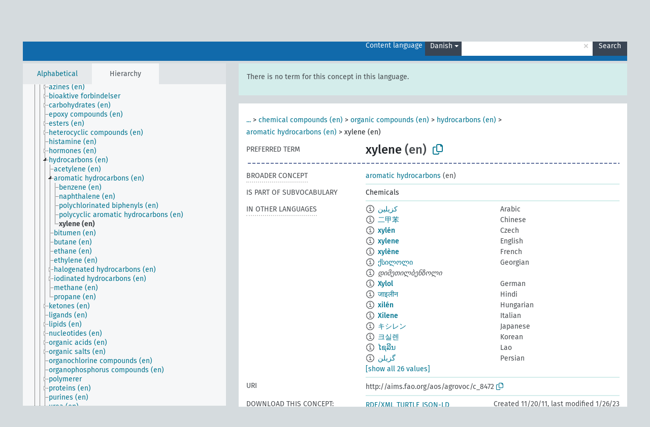

--- FILE ---
content_type: text/html; charset=UTF-8
request_url: https://agrovoc.fao.org/skosmosAsfa/asfa/en/page/?clang=da&uri=http%3A%2F%2Faims.fao.org%2Faos%2Fagrovoc%2Fc_8472
body_size: 8613
content:
<!DOCTYPE html>
<html dir="ltr" lang="en" prefix="og: https://ogp.me/ns#">
<head>
<base href="https://agrovoc.fao.org/skosmosAsfa/">
<link rel="shortcut icon" href="favicon.ico">
<meta http-equiv="X-UA-Compatible" content="IE=Edge">
<meta http-equiv="Content-Type" content="text/html; charset=UTF-8">
<meta name="viewport" content="width=device-width, initial-scale=1.0">
<meta name="format-detection" content="telephone=no">
<meta name="generator" content="Skosmos 2.18">
<meta name="title" content="xylene - Asfa - asfa">
<meta property="og:title" content="xylene - Asfa - asfa">
<meta name="description" content="Concept xylene in vocabulary ">
<meta property="og:description" content="Concept xylene in vocabulary ">
<link rel="canonical" href="https://agrovoc.fao.org/skosmosAsfa/asfa/en/page/c_8472?clang=da">
<meta property="og:url" content="https://agrovoc.fao.org/skosmosAsfa/asfa/en/page/c_8472?clang=da">
<meta property="og:type" content="website">
<meta property="og:site_name" content="asfa">
<link href="vendor/twbs/bootstrap/dist/css/bootstrap.min.css" media="screen, print" rel="stylesheet" type="text/css">
<link href="vendor/vakata/jstree/dist/themes/default/style.min.css" media="screen, print" rel="stylesheet" type="text/css">
<link href="vendor/davidstutz/bootstrap-multiselect/dist/css/bootstrap-multiselect.min.css" media="screen, print" rel="stylesheet" type="text/css">
<link href="resource/css/fira.css" media="screen, print" rel="stylesheet" type="text/css">
<link href="resource/fontawesome/css/fontawesome.css" media="screen, print" rel="stylesheet" type="text/css">
<link href="resource/fontawesome/css/regular.css" media="screen, print" rel="stylesheet" type="text/css">
<link href="resource/fontawesome/css/solid.css" media="screen, print" rel="stylesheet" type="text/css">
<link href="resource/css/styles.css" media="screen, print" rel="stylesheet" type="text/css">
<link href="resource/css/fao.css" media="screen, print" rel="stylesheet" type="text/css">

<title>xylene - Asfa - asfa</title>
</head>
<body class="vocab-asfa">
  <noscript>
    <strong>We're sorry but Skosmos doesn't work properly without JavaScript enabled. Please enable it to continue.</strong>
  </noscript>
  <a id="skiptocontent" href="asfa/en/page/?clang=da&amp;uri=http%3A%2F%2Faims.fao.org%2Faos%2Fagrovoc%2Fc_8472#maincontent">Skip to main content</a>
  <div class="topbar-container topbar-white">
    <div class="topbar topbar-white">
      <div id="topbar-service-helper">
<a  class="service-en" href="en/?clang=da"><h1 id="service-name">Skosmos</h1></a>
</div>
<div id="topbar-language-navigation">
<div id="language" class="dropdown"><span class="navigation-font">|</span>
  <span class="navigation-font">Interface language:</span>
  <button type="button" class="btn btn-default dropdown-toggle navigation-font" data-bs-toggle="dropdown">English<span class="caret"></span></button>
  <ul class="dropdown-menu dropdown-menu-end">
      <li><a class="dropdown-item" id="language-ar" class="versal" href="asfa/ar/page/?clang=da&amp;uri=http%3A%2F%2Faims.fao.org%2Faos%2Fagrovoc%2Fc_8472"> العربية</a></li>
            <li><a class="dropdown-item" id="language-es" class="versal" href="asfa/es/page/?clang=da&amp;uri=http%3A%2F%2Faims.fao.org%2Faos%2Fagrovoc%2Fc_8472"> español</a></li>
        <li><a class="dropdown-item" id="language-fr" class="versal" href="asfa/fr/page/?clang=da&amp;uri=http%3A%2F%2Faims.fao.org%2Faos%2Fagrovoc%2Fc_8472"> français</a></li>
        <li><a class="dropdown-item" id="language-ru" class="versal" href="asfa/ru/page/?clang=da&amp;uri=http%3A%2F%2Faims.fao.org%2Faos%2Fagrovoc%2Fc_8472"> русский</a></li>
        <li><a class="dropdown-item" id="language-zh" class="versal" href="asfa/zh/page/?clang=da&amp;uri=http%3A%2F%2Faims.fao.org%2Faos%2Fagrovoc%2Fc_8472"> 中文</a></li>
      </ul>
</div>
<div id="navigation">
         <a href="http://www.fao.org/agrovoc/" class="navigation-font"> AGROVOC </a>
     <a href="en/about?clang=da" id="navi2" class="navigation-font">
  About  </a>
  <a href="asfa/en/feedback?clang=da" id="navi3" class="navigation-font">
  Feedback  </a>
  <span class="skosmos-tooltip-wrapper skosmos-tooltip t-bottom" id="navi4" tabindex="0" data-title="Hover your cursor over the text with a dotted underline to see instructions about the property. &#xa; &#xa; For truncation search, please use the symbol * as in *animal or *patent*. For ends of search words, the search will be truncated automatically, even if the truncation symbol is not entered manually: thus, cat will yield the same results as cat*.">
    <span class="navigation-font">Help</span>
  </span>
</div>
</div>

<!-- top-bar ENDS HERE -->

    </div>
  </div>
    <div class="headerbar">
    <div class="header-row"><div class="headerbar-coloured"></div><div class="header-left">
  <h1><a href="asfa/en/?clang=da"></a></h1>
</div>
<div class="header-float">
      <h2 class="sr-only">Search from vocabulary</h2>
    <div class="search-vocab-text"><p>Content language</p></div>
    <form class="navbar-form" role="search" name="text-search" action="asfa/en/search">
    <input style="display: none" name="clang" value="da" id="lang-input">
    <div class="input-group">
      <div class="input-group-btn">
        <label class="sr-only" for="lang-dropdown-toggle">Content and search language</label>
        <button type="button" class="btn btn-default dropdown-toggle" data-bs-toggle="dropdown" aria-expanded="false" id="lang-dropdown-toggle">Danish<span class="caret"></span></button>
        <ul class="dropdown-menu" aria-labelledby="lang-dropdown-toggle">
                            <li><a class="dropdown-item" href="asfa/en/page/c_8472?clang=ar" class="lang-button" hreflang="ar">Arabic</a></li>
                    <li><a class="dropdown-item" href="asfa/en/page/c_8472?clang=be" class="lang-button" hreflang="be">Belarusian</a></li>
                    <li><a class="dropdown-item" href="asfa/en/page/c_8472?clang=my" class="lang-button" hreflang="my">Burmese</a></li>
                    <li><a class="dropdown-item" href="asfa/en/page/c_8472?clang=ca" class="lang-button" hreflang="ca">Catalan</a></li>
                    <li><a class="dropdown-item" href="asfa/en/page/c_8472?clang=zh" class="lang-button" hreflang="zh">Chinese</a></li>
                    <li><a class="dropdown-item" href="asfa/en/page/c_8472?clang=cs" class="lang-button" hreflang="cs">Czech</a></li>
                    <li><a class="dropdown-item" href="asfa/en/page/c_8472?clang=da" class="lang-button" hreflang="da">Danish</a></li>
                    <li><a class="dropdown-item" href="asfa/en/page/c_8472?clang=nl" class="lang-button" hreflang="nl">Dutch</a></li>
                    <li><a class="dropdown-item" href="asfa/en/page/c_8472" class="lang-button" hreflang="en">English</a></li>
                    <li><a class="dropdown-item" href="asfa/en/page/c_8472?clang=et" class="lang-button" hreflang="et">Estonian</a></li>
                    <li><a class="dropdown-item" href="asfa/en/page/c_8472?clang=fi" class="lang-button" hreflang="fi">Finnish</a></li>
                    <li><a class="dropdown-item" href="asfa/en/page/c_8472?clang=fr" class="lang-button" hreflang="fr">French</a></li>
                    <li><a class="dropdown-item" href="asfa/en/page/c_8472?clang=ka" class="lang-button" hreflang="ka">Georgian</a></li>
                    <li><a class="dropdown-item" href="asfa/en/page/c_8472?clang=de" class="lang-button" hreflang="de">German</a></li>
                    <li><a class="dropdown-item" href="asfa/en/page/c_8472?clang=el" class="lang-button" hreflang="el">Greek</a></li>
                    <li><a class="dropdown-item" href="asfa/en/page/c_8472?clang=hi" class="lang-button" hreflang="hi">Hindi</a></li>
                    <li><a class="dropdown-item" href="asfa/en/page/c_8472?clang=hu" class="lang-button" hreflang="hu">Hungarian</a></li>
                    <li><a class="dropdown-item" href="asfa/en/page/c_8472?clang=it" class="lang-button" hreflang="it">Italian</a></li>
                    <li><a class="dropdown-item" href="asfa/en/page/c_8472?clang=ja" class="lang-button" hreflang="ja">Japanese</a></li>
                    <li><a class="dropdown-item" href="asfa/en/page/c_8472?clang=km" class="lang-button" hreflang="km">Khmer</a></li>
                    <li><a class="dropdown-item" href="asfa/en/page/c_8472?clang=ko" class="lang-button" hreflang="ko">Korean</a></li>
                    <li><a class="dropdown-item" href="asfa/en/page/c_8472?clang=lo" class="lang-button" hreflang="lo">Lao</a></li>
                    <li><a class="dropdown-item" href="asfa/en/page/c_8472?clang=la" class="lang-button" hreflang="la">Latin</a></li>
                    <li><a class="dropdown-item" href="asfa/en/page/c_8472?clang=ms" class="lang-button" hreflang="ms">Malay</a></li>
                    <li><a class="dropdown-item" href="asfa/en/page/c_8472?clang=nb" class="lang-button" hreflang="nb">Norwegian Bokmål</a></li>
                    <li><a class="dropdown-item" href="asfa/en/page/c_8472?clang=nn" class="lang-button" hreflang="nn">Norwegian Nynorsk</a></li>
                    <li><a class="dropdown-item" href="asfa/en/page/c_8472?clang=fa" class="lang-button" hreflang="fa">Persian</a></li>
                    <li><a class="dropdown-item" href="asfa/en/page/c_8472?clang=pl" class="lang-button" hreflang="pl">Polish</a></li>
                    <li><a class="dropdown-item" href="asfa/en/page/c_8472?clang=pt" class="lang-button" hreflang="pt">Portuguese</a></li>
                    <li><a class="dropdown-item" href="asfa/en/page/c_8472?clang=pt-BR" class="lang-button" hreflang="pt-BR">Portuguese (Brazil)</a></li>
                    <li><a class="dropdown-item" href="asfa/en/page/c_8472?clang=ro" class="lang-button" hreflang="ro">Romanian</a></li>
                    <li><a class="dropdown-item" href="asfa/en/page/c_8472?clang=ru" class="lang-button" hreflang="ru">Russian</a></li>
                    <li><a class="dropdown-item" href="asfa/en/page/c_8472?clang=sr" class="lang-button" hreflang="sr">Serbian</a></li>
                    <li><a class="dropdown-item" href="asfa/en/page/c_8472?clang=sk" class="lang-button" hreflang="sk">Slovak</a></li>
                    <li><a class="dropdown-item" href="asfa/en/page/c_8472?clang=es" class="lang-button" hreflang="es">Spanish</a></li>
                    <li><a class="dropdown-item" href="asfa/en/page/c_8472?clang=sw" class="lang-button" hreflang="sw">Swahili</a></li>
                    <li><a class="dropdown-item" href="asfa/en/page/c_8472?clang=sv" class="lang-button" hreflang="sv">Swedish</a></li>
                    <li><a class="dropdown-item" href="asfa/en/page/c_8472?clang=te" class="lang-button" hreflang="te">Telugu</a></li>
                    <li><a class="dropdown-item" href="asfa/en/page/c_8472?clang=th" class="lang-button" hreflang="th">Thai</a></li>
                    <li><a class="dropdown-item" href="asfa/en/page/c_8472?clang=tr" class="lang-button" hreflang="tr">Turkish</a></li>
                    <li><a class="dropdown-item" href="asfa/en/page/c_8472?clang=uk" class="lang-button" hreflang="uk">Ukrainian</a></li>
                    <li><a class="dropdown-item" href="asfa/en/page/c_8472?clang=vi" class="lang-button" hreflang="vi">Vietnamese</a></li>
                            <li>
            <a class="dropdown-item" href="asfa/en/page/?uri=http://aims.fao.org/aos/agrovoc/c_8472&amp;clang=da&amp;anylang=on"
              class="lang-button" id="lang-button-all">Any language</a>
            <input name="anylang" type="checkbox">
          </li>
        </ul>
      </div><!-- /btn-group -->
      <label class="sr-only" for="search-field">Enter search term</label>
      <input id="search-field" type="text" class="form-control" name="q" value="">
      <div class="input-group-btn">
        <label class="sr-only" for="search-all-button">Submit search</label>
        <button id="search-all-button" type="submit" class="btn btn-primary">Search</button>
      </div>
    </div>
      </form>
</div>
</div>  </div>
    <div class="main-container">
        <div id="sidebar">
          <div class="sidebar-buttons">
                <h2 class="sr-only">Sidebar listing: list and traverse vocabulary contents by a criterion</h2>
        <ul class="nav nav-tabs">
                                      <h3 class="sr-only">List vocabulary concepts alphabetically</h3>
                    <li id="alpha" class="nav-item"><a class="nav-link" href="asfa/en/index?clang=da">Alphabetical</a></li>
                                                  <h3 class="sr-only">List vocabulary concepts hierarchically</h3>
                    <li id="hierarchy" class="nav-item">
            <a class="nav-link active" href="#" id="hier-trigger"
                        >Hierarchy            </a>
          </li>
                                                </ul>
      </div>
      
            <h4 class="sr-only">Listing vocabulary concepts alphabetically</h4>
            <div class="sidebar-grey  concept-hierarchy">
        <div id="alphabetical-menu">
                  </div>
              </div>
        </div>
    
            <main id="maincontent" tabindex="-1">
            <div class="content">
        <div id="content-top"></div>
                     <h2 class="sr-only">Concept information</h2>
            <div class="alert alert-lang">
      <p class="language-alert">There is no term for this concept in this language.</p>
    </div>
        <div class="concept-info">
      <div class="concept-main">
              <div class="row">
                                      <div class="crumb-path">
                        <a class="propertyvalue bread-crumb expand-crumbs" href="asfa/en/page/c_330705?clang=da">...</a><span class="bread-crumb"> > </span>
                                                                                          <a class="propertyvalue hidden-breadcrumb" href="asfa/en/page/c_330705?clang=da">substances (en)</a><span class="hidden-breadcrumb"> > </span>
                                                                                    <a class="propertyvalue bread-crumb" href="asfa/en/page/c_49870?clang=da">chemical compounds (en)</a><span class="bread-crumb"> > </span>
                                                <a class="propertyvalue bread-crumb" href="asfa/en/page/c_5384?clang=da">organic compounds (en)</a><span class="bread-crumb"> > </span>
                                                <a class="propertyvalue bread-crumb" href="asfa/en/page/c_3719?clang=da">hydrocarbons (en)</a><span class="bread-crumb"> > </span>
                                                <a class="propertyvalue bread-crumb" href="asfa/en/page/c_28994?clang=da">aromatic hydrocarbons (en)</a><span class="bread-crumb"> > </span>
                                                <span class="bread-crumb propertylabel-pink">xylene (en)</span>
                                                </div>
                          </div>
            <div class="row property prop-preflabel"><div class="property-label property-label-pref"><h3 class="versal">
                                      Preferred term
                      </h3></div><div class="property-value-column"><span class="prefLabel conceptlabel" id="pref-label">xylene</span><span class="prefLabelLang"> (en)</span>
                        &nbsp;
        <button type="button" data-bs-toggle="tooltip" data-bs-placement="button" title="Copy to clipboard" class="btn btn-default btn-xs copy-clipboard" for="#pref-label"><span class="fa-regular fa-copy"></span></button></div><div class="col-md-12"><div class="preflabel-spacer"></div></div></div>
                       <div class="row property prop-skos_broader">
          <div class="property-label">
            <h3 class="versal               property-click skosmos-tooltip-wrapper skosmos-tooltip t-top" data-title="Broader concept
              ">
                              Broader concept
                          </h3>
          </div>
          <div class="property-value-column"><div class="property-value-wrapper">
                <ul>
                     <li>
                                                                               <a href="asfa/en/page/c_28994?clang=da"> aromatic hydrocarbons</a>
                                                <span class="versal"> (en)</span>                                                      </li>
                </ul>
                </div></div></div>
                               <div class="row property prop-http___aims_fao_org_aos_agrontology_isPartOfSubvocabulary">
          <div class="property-label">
            <h3 class="versal              ">
                              Is part of subvocabulary
                          </h3>
          </div>
          <div class="property-value-column"><div class="property-value-wrapper">
                <ul>
                     <li>
                                                                 <span>Chemicals</span>
                                      </li>
                </ul>
                </div></div></div>
                                <div class="row property prop-other-languages">
        <div class="property-label"><h3 class="versal property-click skosmos-tooltip-wrapper skosmos-tooltip t-top" data-title="Terms for the concept in other languages." >In other languages</h3></div>
        <div class="property-value-column">
          <div class="property-value-wrapper">
            <ul>
                                          <li class="row other-languages first-of-language">
                <div class="col-6 versal versal-pref">
                                    <span class="reified-property-value xl-label tooltip-html">
                    <img alt="Information" src="resource/pics/about.png">
                    <div class="reified-tooltip tooltip-html-content">
                                                              <p><span class="tooltip-prop">Created</span>:
                        <span class="versal">2002-12-12T00:00:00Z</span>
                      </p>
                                                                                  <p><span class="tooltip-prop">Notation</span>:
                        <span class="versal">8472</span>
                      </p>
                                                            </div>
                  </span>
                                                      <a href='asfa/en/page/c_8472?clang=ar' hreflang='ar'>كزيلين</a>
                                  </div>
                <div class="col-6 versal"><p>Arabic</p></div>
              </li>
                                                        <li class="row other-languages first-of-language">
                <div class="col-6 versal versal-pref">
                                    <span class="reified-property-value xl-label tooltip-html">
                    <img alt="Information" src="resource/pics/about.png">
                    <div class="reified-tooltip tooltip-html-content">
                                                              <p><span class="tooltip-prop">Created</span>:
                        <span class="versal">2002-12-12T00:00:00Z</span>
                      </p>
                                                                                  <p><span class="tooltip-prop">Notation</span>:
                        <span class="versal">8472</span>
                      </p>
                                                            </div>
                  </span>
                                                      <a href='asfa/en/page/c_8472?clang=zh' hreflang='zh'>二甲苯</a>
                                  </div>
                <div class="col-6 versal"><p>Chinese</p></div>
              </li>
                                                        <li class="row other-languages first-of-language">
                <div class="col-6 versal versal-pref">
                                    <span class="reified-property-value xl-label tooltip-html">
                    <img alt="Information" src="resource/pics/about.png">
                    <div class="reified-tooltip tooltip-html-content">
                                                              <p><span class="tooltip-prop">Created</span>:
                        <span class="versal">2003-03-27T00:00:00Z</span>
                      </p>
                                                                                  <p><span class="tooltip-prop">Notation</span>:
                        <span class="versal">8472</span>
                      </p>
                                                            </div>
                  </span>
                                                      <a href='asfa/en/page/c_8472?clang=cs' hreflang='cs'>xylén</a>
                                  </div>
                <div class="col-6 versal"><p>Czech</p></div>
              </li>
                                                        <li class="row other-languages first-of-language">
                <div class="col-6 versal versal-pref">
                                    <span class="reified-property-value xl-label tooltip-html">
                    <img alt="Information" src="resource/pics/about.png">
                    <div class="reified-tooltip tooltip-html-content">
                                                              <p><span class="tooltip-prop">Created</span>:
                        <span class="versal">1981-01-09T00:00:00Z</span>
                      </p>
                                                                                  <p><span class="tooltip-prop">Notation</span>:
                        <span class="versal">8472</span>
                      </p>
                                                            </div>
                  </span>
                                                      <a href='asfa/en/page/c_8472' hreflang='en'>xylene</a>
                                  </div>
                <div class="col-6 versal"><p>English</p></div>
              </li>
                                                        <li class="row other-languages first-of-language">
                <div class="col-6 versal versal-pref">
                                    <span class="reified-property-value xl-label tooltip-html">
                    <img alt="Information" src="resource/pics/about.png">
                    <div class="reified-tooltip tooltip-html-content">
                                                              <p><span class="tooltip-prop">Created</span>:
                        <span class="versal">1981-01-22T00:00:00Z</span>
                      </p>
                                                                                  <p><span class="tooltip-prop">Last modified</span>:
                        <span class="versal">2021-05-24T17:34:42Z</span>
                      </p>
                                                                                  <p><span class="tooltip-prop">Notation</span>:
                        <span class="versal">8472</span>
                      </p>
                                                            </div>
                  </span>
                                                      <a href='asfa/en/page/c_8472?clang=fr' hreflang='fr'>xylène</a>
                                  </div>
                <div class="col-6 versal"><p>French</p></div>
              </li>
                                                        <li class="row other-languages first-of-language">
                <div class="col-6 versal versal-pref">
                                    <span class="reified-property-value xl-label tooltip-html">
                    <img alt="Information" src="resource/pics/about.png">
                    <div class="reified-tooltip tooltip-html-content">
                                                              <p><span class="tooltip-prop">Created</span>:
                        <span class="versal">2020-05-17T11:12:14.898+02:00</span>
                      </p>
                                                            </div>
                  </span>
                                                      <a href='asfa/en/page/c_8472?clang=ka' hreflang='ka'>ქსილოლი</a>
                                  </div>
                <div class="col-6 versal"><p>Georgian</p></div>
              </li>
                            <li class="row other-languages">
                <div class="col-6 versal replaced">
                                    <span class="reified-property-value xl-label tooltip-html">
                    <img alt="Information" src="resource/pics/about.png">
                    <div class="reified-tooltip tooltip-html-content">
                                                              <p><span class="tooltip-prop">Created</span>:
                        <span class="versal">2020-05-17T11:13:26.222+02:00</span>
                      </p>
                                                            </div>
                  </span>
                                    დიმეთილბენზოლი
                                  </div>
                <div class="col-6 versal"></div>
              </li>
                                                        <li class="row other-languages first-of-language">
                <div class="col-6 versal versal-pref">
                                    <span class="reified-property-value xl-label tooltip-html">
                    <img alt="Information" src="resource/pics/about.png">
                    <div class="reified-tooltip tooltip-html-content">
                                                              <p><span class="tooltip-prop">Created</span>:
                        <span class="versal">1996-12-24T00:00:00Z</span>
                      </p>
                                                                                  <p><span class="tooltip-prop">Notation</span>:
                        <span class="versal">8472</span>
                      </p>
                                                            </div>
                  </span>
                                                      <a href='asfa/en/page/c_8472?clang=de' hreflang='de'>Xylol</a>
                                  </div>
                <div class="col-6 versal"><p>German</p></div>
              </li>
                                                        <li class="row other-languages first-of-language">
                <div class="col-6 versal versal-pref">
                                    <span class="reified-property-value xl-label tooltip-html">
                    <img alt="Information" src="resource/pics/about.png">
                    <div class="reified-tooltip tooltip-html-content">
                                                              <p><span class="tooltip-prop">Created</span>:
                        <span class="versal">1981-01-09T00:00:00Z</span>
                      </p>
                                                                                  <p><span class="tooltip-prop">Notation</span>:
                        <span class="versal">8472</span>
                      </p>
                                                            </div>
                  </span>
                                                      <a href='asfa/en/page/c_8472?clang=hi' hreflang='hi'>जाइलीन</a>
                                  </div>
                <div class="col-6 versal"><p>Hindi</p></div>
              </li>
                                                        <li class="row other-languages first-of-language">
                <div class="col-6 versal versal-pref">
                                    <span class="reified-property-value xl-label tooltip-html">
                    <img alt="Information" src="resource/pics/about.png">
                    <div class="reified-tooltip tooltip-html-content">
                                                              <p><span class="tooltip-prop">Created</span>:
                        <span class="versal">2006-12-06T00:00:00Z</span>
                      </p>
                                                                                  <p><span class="tooltip-prop">Notation</span>:
                        <span class="versal">8472</span>
                      </p>
                                                            </div>
                  </span>
                                                      <a href='asfa/en/page/c_8472?clang=hu' hreflang='hu'>xilén</a>
                                  </div>
                <div class="col-6 versal"><p>Hungarian</p></div>
              </li>
                                                        <li class="row other-languages first-of-language">
                <div class="col-6 versal versal-pref">
                                    <span class="reified-property-value xl-label tooltip-html">
                    <img alt="Information" src="resource/pics/about.png">
                    <div class="reified-tooltip tooltip-html-content">
                                                              <p><span class="tooltip-prop">Created</span>:
                        <span class="versal">2006-12-29T00:00:00Z</span>
                      </p>
                                                                                  <p><span class="tooltip-prop">Notation</span>:
                        <span class="versal">8472</span>
                      </p>
                                                            </div>
                  </span>
                                                      <a href='asfa/en/page/c_8472?clang=it' hreflang='it'>Xilene</a>
                                  </div>
                <div class="col-6 versal"><p>Italian</p></div>
              </li>
                                                        <li class="row other-languages first-of-language">
                <div class="col-6 versal versal-pref">
                                    <span class="reified-property-value xl-label tooltip-html">
                    <img alt="Information" src="resource/pics/about.png">
                    <div class="reified-tooltip tooltip-html-content">
                                                              <p><span class="tooltip-prop">Created</span>:
                        <span class="versal">2005-08-09T00:00:00Z</span>
                      </p>
                                                                                  <p><span class="tooltip-prop">Notation</span>:
                        <span class="versal">8472</span>
                      </p>
                                                            </div>
                  </span>
                                                      <a href='asfa/en/page/c_8472?clang=ja' hreflang='ja'>キシレン</a>
                                  </div>
                <div class="col-6 versal"><p>Japanese</p></div>
              </li>
                                                        <li class="row other-languages first-of-language">
                <div class="col-6 versal versal-pref">
                                    <span class="reified-property-value xl-label tooltip-html">
                    <img alt="Information" src="resource/pics/about.png">
                    <div class="reified-tooltip tooltip-html-content">
                                                              <p><span class="tooltip-prop">Created</span>:
                        <span class="versal">2009-12-02T00:00:00Z</span>
                      </p>
                                                                                  <p><span class="tooltip-prop">Notation</span>:
                        <span class="versal">8472</span>
                      </p>
                                                            </div>
                  </span>
                                                      <a href='asfa/en/page/c_8472?clang=ko' hreflang='ko'>크실렌</a>
                                  </div>
                <div class="col-6 versal"><p>Korean</p></div>
              </li>
                                                        <li class="row other-languages first-of-language">
                <div class="col-6 versal versal-pref">
                                    <span class="reified-property-value xl-label tooltip-html">
                    <img alt="Information" src="resource/pics/about.png">
                    <div class="reified-tooltip tooltip-html-content">
                                                              <p><span class="tooltip-prop">Created</span>:
                        <span class="versal">2005-12-16T00:00:00Z</span>
                      </p>
                                                                                  <p><span class="tooltip-prop">Notation</span>:
                        <span class="versal">8472</span>
                      </p>
                                                            </div>
                  </span>
                                                      <a href='asfa/en/page/c_8472?clang=lo' hreflang='lo'>ໄຊລີນ</a>
                                  </div>
                <div class="col-6 versal"><p>Lao</p></div>
              </li>
                                                        <li class="row other-languages first-of-language">
                <div class="col-6 versal versal-pref">
                                    <span class="reified-property-value xl-label tooltip-html">
                    <img alt="Information" src="resource/pics/about.png">
                    <div class="reified-tooltip tooltip-html-content">
                                                              <p><span class="tooltip-prop">Created</span>:
                        <span class="versal">2007-04-20T00:00:00Z</span>
                      </p>
                                                                                  <p><span class="tooltip-prop">Notation</span>:
                        <span class="versal">8472</span>
                      </p>
                                                            </div>
                  </span>
                                                      <a href='asfa/en/page/c_8472?clang=fa' hreflang='fa'>گزیلن</a>
                                  </div>
                <div class="col-6 versal"><p>Persian</p></div>
              </li>
                                                        <li class="row other-languages first-of-language">
                <div class="col-6 versal versal-pref">
                                    <span class="reified-property-value xl-label tooltip-html">
                    <img alt="Information" src="resource/pics/about.png">
                    <div class="reified-tooltip tooltip-html-content">
                                                              <p><span class="tooltip-prop">Created</span>:
                        <span class="versal">2006-12-19T00:00:00Z</span>
                      </p>
                                                                                  <p><span class="tooltip-prop">Notation</span>:
                        <span class="versal">8472</span>
                      </p>
                                                            </div>
                  </span>
                                                      <a href='asfa/en/page/c_8472?clang=pl' hreflang='pl'>Ksylen</a>
                                  </div>
                <div class="col-6 versal"><p>Polish</p></div>
              </li>
                            <li class="row other-languages">
                <div class="col-6 versal replaced">
                                    <span class="reified-property-value xl-label tooltip-html">
                    <img alt="Information" src="resource/pics/about.png">
                    <div class="reified-tooltip tooltip-html-content">
                                                              <p><span class="tooltip-prop">Created</span>:
                        <span class="versal">2006-12-19T00:00:00Z</span>
                      </p>
                                                                                  <p><span class="tooltip-prop">Notation</span>:
                        <span class="versal">61092</span>
                      </p>
                                                            </div>
                  </span>
                                    Dimetylobenzen
                                  </div>
                <div class="col-6 versal"></div>
              </li>
                                                        <li class="row other-languages first-of-language">
                <div class="col-6 versal versal-pref">
                                    <span class="reified-property-value xl-label tooltip-html">
                    <img alt="Information" src="resource/pics/about.png">
                    <div class="reified-tooltip tooltip-html-content">
                                                              <p><span class="tooltip-prop">Created</span>:
                        <span class="versal">1998-08-04T00:00:00Z</span>
                      </p>
                                                                                  <p><span class="tooltip-prop">Last modified</span>:
                        <span class="versal">2021-06-16T21:24:42Z</span>
                      </p>
                                                                                  <p><span class="tooltip-prop">Notation</span>:
                        <span class="versal">8472</span>
                      </p>
                                                            </div>
                  </span>
                                                      <a href='asfa/en/page/c_8472?clang=pt' hreflang='pt'>xileno</a>
                                  </div>
                <div class="col-6 versal"><p>Portuguese</p></div>
              </li>
                                                        <li class="row other-languages first-of-language">
                <div class="col-6 versal versal-pref">
                                    <span class="reified-property-value xl-label tooltip-html">
                    <img alt="Information" src="resource/pics/about.png">
                    <div class="reified-tooltip tooltip-html-content">
                                                              <p><span class="tooltip-prop">Created</span>:
                        <span class="versal">2020-07-17T10:55:47.844+02:00</span>
                      </p>
                                                            </div>
                  </span>
                                                      <a href='asfa/en/page/c_8472?clang=ro' hreflang='ro'>xilen</a>
                                  </div>
                <div class="col-6 versal"><p>Romanian</p></div>
              </li>
                                                        <li class="row other-languages first-of-language">
                <div class="col-6 versal versal-pref">
                                    <span class="reified-property-value xl-label tooltip-html">
                    <img alt="Information" src="resource/pics/about.png">
                    <div class="reified-tooltip tooltip-html-content">
                                                              <p><span class="tooltip-prop">Created</span>:
                        <span class="versal">2009-04-02T00:00:00Z</span>
                      </p>
                                                                                  <p><span class="tooltip-prop">Notation</span>:
                        <span class="versal">8472</span>
                      </p>
                                                            </div>
                  </span>
                                                      <a href='asfa/en/page/c_8472?clang=ru' hreflang='ru'>ксилол</a>
                                  </div>
                <div class="col-6 versal"><p>Russian</p></div>
              </li>
                            <li class="row other-languages">
                <div class="col-6 versal replaced">
                                    <span class="reified-property-value xl-label tooltip-html">
                    <img alt="Information" src="resource/pics/about.png">
                    <div class="reified-tooltip tooltip-html-content">
                                                              <p><span class="tooltip-prop">Created</span>:
                        <span class="versal">2009-04-02T00:00:00Z</span>
                      </p>
                                                                                  <p><span class="tooltip-prop">Notation</span>:
                        <span class="versal">61092</span>
                      </p>
                                                            </div>
                  </span>
                                    диметилбензол
                                  </div>
                <div class="col-6 versal"></div>
              </li>
                                                        <li class="row other-languages first-of-language">
                <div class="col-6 versal versal-pref">
                                    <span class="reified-property-value xl-label tooltip-html">
                    <img alt="Information" src="resource/pics/about.png">
                    <div class="reified-tooltip tooltip-html-content">
                                                              <p><span class="tooltip-prop">Created</span>:
                        <span class="versal">2005-12-16T00:00:00Z</span>
                      </p>
                                                                                  <p><span class="tooltip-prop">Notation</span>:
                        <span class="versal">8472</span>
                      </p>
                                                            </div>
                  </span>
                                                      <a href='asfa/en/page/c_8472?clang=sk' hreflang='sk'>xylén</a>
                                  </div>
                <div class="col-6 versal"><p>Slovak</p></div>
              </li>
                                                        <li class="row other-languages first-of-language">
                <div class="col-6 versal versal-pref">
                                    <span class="reified-property-value xl-label tooltip-html">
                    <img alt="Information" src="resource/pics/about.png">
                    <div class="reified-tooltip tooltip-html-content">
                                                              <p><span class="tooltip-prop">Created</span>:
                        <span class="versal">1981-01-23T00:00:00Z</span>
                      </p>
                                                                                  <p><span class="tooltip-prop">Notation</span>:
                        <span class="versal">8472</span>
                      </p>
                                                            </div>
                  </span>
                                                      <a href='asfa/en/page/c_8472?clang=es' hreflang='es'>Xileno</a>
                                  </div>
                <div class="col-6 versal"><p>Spanish</p></div>
              </li>
                                                        <li class="row other-languages first-of-language">
                <div class="col-6 versal versal-pref">
                                    <span class="reified-property-value xl-label tooltip-html">
                    <img alt="Information" src="resource/pics/about.png">
                    <div class="reified-tooltip tooltip-html-content">
                                                              <p><span class="tooltip-prop">Created</span>:
                        <span class="versal">2023-01-26T17:42:42Z</span>
                      </p>
                                                            </div>
                  </span>
                                                      <a href='asfa/en/page/c_8472?clang=sw' hreflang='sw'>xylene</a>
                                  </div>
                <div class="col-6 versal"><p>Swahili</p></div>
              </li>
                                                        <li class="row other-languages first-of-language">
                <div class="col-6 versal versal-pref">
                                    <span class="reified-property-value xl-label tooltip-html">
                    <img alt="Information" src="resource/pics/about.png">
                    <div class="reified-tooltip tooltip-html-content">
                                                              <p><span class="tooltip-prop">Created</span>:
                        <span class="versal">2005-08-19T00:00:00Z</span>
                      </p>
                                                                                  <p><span class="tooltip-prop">Notation</span>:
                        <span class="versal">8472</span>
                      </p>
                                                            </div>
                  </span>
                                                      <a href='asfa/en/page/c_8472?clang=th' hreflang='th'>ไซลีน</a>
                                  </div>
                <div class="col-6 versal"><p>Thai</p></div>
              </li>
                                                        <li class="row other-languages first-of-language">
                <div class="col-6 versal versal-pref">
                                    <span class="reified-property-value xl-label tooltip-html">
                    <img alt="Information" src="resource/pics/about.png">
                    <div class="reified-tooltip tooltip-html-content">
                                                              <p><span class="tooltip-prop">Created</span>:
                        <span class="versal">2011-11-20T20:27:57Z</span>
                      </p>
                                                                                  <p><span class="tooltip-prop">Last modified</span>:
                        <span class="versal">2014-07-03T19:58:11Z</span>
                      </p>
                                                                                  <p><span class="tooltip-prop">Notation</span>:
                        <span class="versal">8472</span>
                      </p>
                                                            </div>
                  </span>
                                                      <a href='asfa/en/page/c_8472?clang=tr' hreflang='tr'>ksilen</a>
                                  </div>
                <div class="col-6 versal"><p>Turkish</p></div>
              </li>
                                        </ul>
          </div>
        </div>
      </div>
              <div class="row property prop-uri">
            <div class="property-label"><h3 class="versal">URI</h3></div>
            <div class="property-value-column">
                <div class="property-value-wrapper">
                    <span class="versal uri-input-box" id="uri-input-box">http://aims.fao.org/aos/agrovoc/c_8472</span>
                    <button type="button" data-bs-toggle="tooltip" data-bs-placement="button" title="Copy to clipboard" class="btn btn-default btn-xs copy-clipboard" for="#uri-input-box">
                      <span class="fa-regular fa-copy"></span>
                    </button>
                </div>
            </div>
        </div>
        <div class="row">
            <div class="property-label"><h3 class="versal">Download this concept:</h3></div>
            <div class="property-value-column">
<span class="versal concept-download-links"><a href="rest/v1/asfa/data?uri=http%3A%2F%2Faims.fao.org%2Faos%2Fagrovoc%2Fc_8472&amp;format=application/rdf%2Bxml">RDF/XML</a>
          <a href="rest/v1/asfa/data?uri=http%3A%2F%2Faims.fao.org%2Faos%2Fagrovoc%2Fc_8472&amp;format=text/turtle">
            TURTLE</a>
          <a href="rest/v1/asfa/data?uri=http%3A%2F%2Faims.fao.org%2Faos%2Fagrovoc%2Fc_8472&amp;format=application/ld%2Bjson">JSON-LD</a>
        </span><span class="versal date-info">Created 11/20/11, last modified 1/26/23</span>            </div>
        </div>
      </div>
      <!-- appendix / concept mapping properties -->
      <div
          class="concept-appendix hidden"
          data-concept-uri="http://aims.fao.org/aos/agrovoc/c_8472"
          data-concept-type="skos:Concept"
          >
      </div>
    </div>
    
  

<template id="property-mappings-template">
    {{#each properties}}
    <div class="row{{#ifDeprecated concept.type 'skosext:DeprecatedConcept'}} deprecated{{/ifDeprecated}} property prop-{{ id }}">
        <div class="property-label"><h3 class="versal{{#ifNotInDescription type description}} property-click skosmos-tooltip-wrapper skosmos-tooltip t-top" data-title="{{ description }}{{/ifNotInDescription}}">{{label}}</h3></div>
        <div class="property-value-column">
            {{#each values }} {{! loop through ConceptPropertyValue objects }}
            {{#if prefLabel }}
            <div class="row">
                <div class="col-5">
                    <a class="versal" href="{{hrefLink}}">{{#if notation }}<span class="versal">{{ notation }} </span>{{/if}}{{ prefLabel }}</a>
                    {{#ifDifferentLabelLang lang }}<span class="propertyvalue"> ({{ lang }})</span>{{/ifDifferentLabelLang}}
                </div>
                {{#if vocabName }}
                    <span class="appendix-vocab-label col-7">{{ vocabName }}</span>
                {{/if}}
            </div>
            {{/if}}
            {{/each}}
        </div>
    </div>
    {{/each}}
</template>

        <div id="content-bottom"></div>
      </div>
    </main>
            <footer id="footer"></footer>
  </div>
  <script>
<!-- translations needed in javascript -->
var noResultsTranslation = "No results";
var loading_text = "Loading more items";
var loading_failed_text = "Error: Loading more items failed!";
var loading_retry_text = "Retry";
var jstree_loading = "Loading ...";
var results_disp = "All %d results displayed";
var all_vocabs  = "from all";
var n_selected = "selected";
var missing_value = "Value is required and can not be empty";
var expand_paths = "show all # paths";
var expand_propvals = "show all # values";
var hiertrans = "Hierarchy";
var depr_trans = "Deprecated concept";
var sr_only_translations = {
  hierarchy_listing: "Hierarchical listing of vocabulary concepts",
  groups_listing: "Hierarchical listing of vocabulary concepts and groupings",
};

<!-- variables passed through to javascript -->
var lang = "en";
var content_lang = "da";
var vocab = "asfa";
var uri = "http://aims.fao.org/aos/agrovoc/c_8472";
var prefLabels = [{"lang": "en","label": "xylene"}];
var uriSpace = "http://aims.fao.org/aos/agrovoc/";
var showNotation = true;
var sortByNotation = null;
var languageOrder = ["da","en","ar","be","my","ca","zh","cs","nl","et","fi","fr","ka","de","el","hi","hu","it","ja","km","ko","lo","la","ms","nb","nn","fa","pl","pt","pt-BR","ro","ru","sr","sk","es","sw","sv","te","th","tr","uk","vi"];
var vocShortName = "Asfa";
var explicitLangCodes = true;
var pluginParameters = [];
</script>

<script type="application/ld+json">
{"@context":{"skos":"http://www.w3.org/2004/02/skos/core#","isothes":"http://purl.org/iso25964/skos-thes#","rdfs":"http://www.w3.org/2000/01/rdf-schema#","owl":"http://www.w3.org/2002/07/owl#","dct":"http://purl.org/dc/terms/","dc11":"http://purl.org/dc/elements/1.1/","uri":"@id","type":"@type","lang":"@language","value":"@value","graph":"@graph","label":"rdfs:label","prefLabel":"skos:prefLabel","altLabel":"skos:altLabel","hiddenLabel":"skos:hiddenLabel","broader":"skos:broader","narrower":"skos:narrower","related":"skos:related","inScheme":"skos:inScheme","schema":"http://schema.org/","wd":"http://www.wikidata.org/entity/","wdt":"http://www.wikidata.org/prop/direct/","asfa":"http://aims.fao.org/aos/agrovoc/"},"graph":[{"uri":"http://aims.fao.org/aos/agrontology#isPartOfSubvocabulary","label":[{"lang":"ru","value":"ЯВЛЯЕТСЯ ЧАСТЬЮ МИКРОТЕЗАУРУСА"},{"lang":"en","value":"Is part of subvocabulary"},{"lang":"fr","value":"FAIT PARTIE DU SOUS-VOCABULAIRE"},{"lang":"es","value":"ES PARTE DE UN SUBVOCABULARIO"}]},{"uri":"asfa:c_28994","type":"skos:Concept","narrower":{"uri":"asfa:c_8472"},"prefLabel":[{"lang":"es","value":"Hidrocarburo aromático"},{"lang":"sw","value":"hidrokaboni yenye kunukia"},{"lang":"uk","value":"ароматичні вуглеводні"},{"lang":"ka","value":"არომატული ნახშირწყალბადი"},{"lang":"ro","value":"hidrocarburi aromatice"},{"lang":"tr","value":"aromatik hidrokarbon"},{"lang":"zh","value":"芳香烃"},{"lang":"th","value":"อะโรเมติคไฮโดรคาร์บอน"},{"lang":"sk","value":"aromatické uhlovodíky"},{"lang":"ru","value":"ароматические углеводороды"},{"lang":"ar","value":"هيدروكربون عطري"},{"lang":"cs","value":"aromatické uhlovodíky"},{"lang":"de","value":"aromatischer Kohlenwasserstoff"},{"lang":"en","value":"aromatic hydrocarbons"},{"lang":"fa","value":"هیدروکربن‌های آروماتیک"},{"lang":"fr","value":"hydrocarbure aromatique"},{"lang":"hi","value":"सुगन्धित गन्ध युक्त हाईड्रोकार्बन"},{"lang":"hu","value":"aromás hidrokarbon"},{"lang":"it","value":"Idrocarburi aromatici"},{"lang":"ja","value":"芳香族炭化水素"},{"lang":"ko","value":"아로마틱하이드로카본스"},{"lang":"lo","value":"ອະໂຣມາຕິກໄຮໂດຣຄາບອນ"},{"lang":"pl","value":"Węglowodory aromatyczne"},{"lang":"pt","value":"hidrocarboneto aromático"}]},{"uri":"asfa:c_8472","type":"skos:Concept","http://aims.fao.org/aos/agrontology#isPartOfSubvocabulary":"Chemicals","dct:created":{"type":"http://www.w3.org/2001/XMLSchema#dateTime","value":"2011-11-20T20:27:57Z"},"dct:modified":{"type":"http://www.w3.org/2001/XMLSchema#dateTime","value":"2023-01-26T17:42:42Z"},"altLabel":[{"lang":"ka","value":"დიმეთილბენზოლი"},{"lang":"ru","value":"диметилбензол"},{"lang":"pl","value":"Dimetylobenzen"}],"broader":{"uri":"asfa:c_28994"},"skos:closeMatch":{"uri":"http://dbpedia.org/resource/Xylene"},"skos:exactMatch":{"uri":"https://lod.nal.usda.gov/nalt/12314"},"inScheme":{"uri":"asfa:conceptScheme_7a97495f"},"prefLabel":[{"lang":"sw","value":"xylene"},{"lang":"ro","value":"xilen"},{"lang":"ka","value":"ქსილოლი"},{"lang":"tr","value":"ksilen"},{"lang":"zh","value":"二甲苯"},{"lang":"th","value":"ไซลีน"},{"lang":"sk","value":"xylén"},{"lang":"ru","value":"ксилол"},{"lang":"pt","value":"xileno"},{"lang":"ar","value":"كزيلين"},{"lang":"cs","value":"xylén"},{"lang":"de","value":"Xylol"},{"lang":"en","value":"xylene"},{"lang":"es","value":"Xileno"},{"lang":"fa","value":"گزیلن"},{"lang":"fr","value":"xylène"},{"lang":"hi","value":"जाइलीन"},{"lang":"hu","value":"xilén"},{"lang":"it","value":"Xilene"},{"lang":"ja","value":"キシレン"},{"lang":"ko","value":"크실렌"},{"lang":"lo","value":"ໄຊລີນ"},{"lang":"pl","value":"Ksylen"}],"http://www.w3.org/2008/05/skos-xl#altLabel":[{"uri":"asfa:xl_ka_625a516c"},{"uri":"asfa:xl_ru_1299515039507"},{"uri":"asfa:xl_pl_1299515039450"}],"http://www.w3.org/2008/05/skos-xl#prefLabel":[{"uri":"asfa:xl_sw_54bd675b"},{"uri":"asfa:xl_ro_1c32b277"},{"uri":"asfa:xl_ka_dfdd3bae"},{"uri":"asfa:xl_tr_8472_1321792077340"},{"uri":"asfa:xl_zh_1299515039052"},{"uri":"asfa:xl_th_1299515039014"},{"uri":"asfa:xl_sk_1299515038974"},{"uri":"asfa:xl_ru_1299515038938"},{"uri":"asfa:xl_pt_1299515038904"},{"uri":"asfa:xl_pl_1299515038871"},{"uri":"asfa:xl_lo_1299515038839"},{"uri":"asfa:xl_ko_1299515038808"},{"uri":"asfa:xl_ja_1299515038779"},{"uri":"asfa:xl_it_1299515038753"},{"uri":"asfa:xl_hu_1299515038727"},{"uri":"asfa:xl_hi_1299515038704"},{"uri":"asfa:xl_fr_1299515038682"},{"uri":"asfa:xl_fa_1299515038661"},{"uri":"asfa:xl_es_1299515038641"},{"uri":"asfa:xl_en_1299515038525"},{"uri":"asfa:xl_de_1299515038505"},{"uri":"asfa:xl_cs_1299515038487"},{"uri":"asfa:xl_ar_1299515038469"}]},{"uri":"asfa:conceptScheme_7a97495f","type":"skos:ConceptScheme","prefLabel":{"lang":"en","value":"ASFA"}},{"uri":"asfa:xl_ar_1299515038469","type":"http://www.w3.org/2008/05/skos-xl#Label","dct:created":{"type":"http://www.w3.org/2001/XMLSchema#dateTime","value":"2002-12-12T00:00:00Z"},"skos:notation":{"type":"asfa:AgrovocCode","value":"8472"},"http://www.w3.org/2008/05/skos-xl#literalForm":{"lang":"ar","value":"كزيلين"}},{"uri":"asfa:xl_cs_1299515038487","type":"http://www.w3.org/2008/05/skos-xl#Label","dct:created":{"type":"http://www.w3.org/2001/XMLSchema#dateTime","value":"2003-03-27T00:00:00Z"},"skos:notation":{"type":"asfa:AgrovocCode","value":"8472"},"http://www.w3.org/2008/05/skos-xl#literalForm":{"lang":"cs","value":"xylén"}},{"uri":"asfa:xl_de_1299515038505","type":"http://www.w3.org/2008/05/skos-xl#Label","dct:created":{"type":"http://www.w3.org/2001/XMLSchema#dateTime","value":"1996-12-24T00:00:00Z"},"skos:notation":{"type":"asfa:AgrovocCode","value":"8472"},"http://www.w3.org/2008/05/skos-xl#literalForm":{"lang":"de","value":"Xylol"}},{"uri":"asfa:xl_en_1299515038525","type":"http://www.w3.org/2008/05/skos-xl#Label","dct:created":{"type":"http://www.w3.org/2001/XMLSchema#dateTime","value":"1981-01-09T00:00:00Z"},"skos:notation":{"type":"asfa:AgrovocCode","value":"8472"},"http://www.w3.org/2008/05/skos-xl#literalForm":{"lang":"en","value":"xylene"}},{"uri":"asfa:xl_es_1299515038641","type":"http://www.w3.org/2008/05/skos-xl#Label","dct:created":{"type":"http://www.w3.org/2001/XMLSchema#dateTime","value":"1981-01-23T00:00:00Z"},"skos:notation":{"type":"asfa:AgrovocCode","value":"8472"},"http://www.w3.org/2008/05/skos-xl#literalForm":{"lang":"es","value":"Xileno"}},{"uri":"asfa:xl_fa_1299515038661","type":"http://www.w3.org/2008/05/skos-xl#Label","dct:created":{"type":"http://www.w3.org/2001/XMLSchema#dateTime","value":"2007-04-20T00:00:00Z"},"skos:notation":{"type":"asfa:AgrovocCode","value":"8472"},"http://www.w3.org/2008/05/skos-xl#literalForm":{"lang":"fa","value":"گزیلن"}},{"uri":"asfa:xl_fr_1299515038682","type":"http://www.w3.org/2008/05/skos-xl#Label","dct:created":{"type":"http://www.w3.org/2001/XMLSchema#dateTime","value":"1981-01-22T00:00:00Z"},"dct:modified":{"type":"http://www.w3.org/2001/XMLSchema#dateTime","value":"2021-05-24T17:34:42Z"},"skos:notation":{"type":"asfa:AgrovocCode","value":"8472"},"http://www.w3.org/2008/05/skos-xl#literalForm":{"lang":"fr","value":"xylène"}},{"uri":"asfa:xl_hi_1299515038704","type":"http://www.w3.org/2008/05/skos-xl#Label","dct:created":{"type":"http://www.w3.org/2001/XMLSchema#dateTime","value":"1981-01-09T00:00:00Z"},"skos:notation":{"type":"asfa:AgrovocCode","value":"8472"},"http://www.w3.org/2008/05/skos-xl#literalForm":{"lang":"hi","value":"जाइलीन"}},{"uri":"asfa:xl_hu_1299515038727","type":"http://www.w3.org/2008/05/skos-xl#Label","dct:created":{"type":"http://www.w3.org/2001/XMLSchema#dateTime","value":"2006-12-06T00:00:00Z"},"skos:notation":{"type":"asfa:AgrovocCode","value":"8472"},"http://www.w3.org/2008/05/skos-xl#literalForm":{"lang":"hu","value":"xilén"}},{"uri":"asfa:xl_it_1299515038753","type":"http://www.w3.org/2008/05/skos-xl#Label","dct:created":{"type":"http://www.w3.org/2001/XMLSchema#dateTime","value":"2006-12-29T00:00:00Z"},"skos:notation":{"type":"asfa:AgrovocCode","value":"8472"},"http://www.w3.org/2008/05/skos-xl#literalForm":{"lang":"it","value":"Xilene"}},{"uri":"asfa:xl_ja_1299515038779","type":"http://www.w3.org/2008/05/skos-xl#Label","dct:created":{"type":"http://www.w3.org/2001/XMLSchema#dateTime","value":"2005-08-09T00:00:00Z"},"skos:notation":{"type":"asfa:AgrovocCode","value":"8472"},"http://www.w3.org/2008/05/skos-xl#literalForm":{"lang":"ja","value":"キシレン"}},{"uri":"asfa:xl_ka_625a516c","type":"http://www.w3.org/2008/05/skos-xl#Label","dct:created":{"type":"http://www.w3.org/2001/XMLSchema#dateTime","value":"2020-05-17T11:13:26.222+02:00"},"http://www.w3.org/2008/05/skos-xl#literalForm":{"lang":"ka","value":"დიმეთილბენზოლი"}},{"uri":"asfa:xl_ka_dfdd3bae","type":"http://www.w3.org/2008/05/skos-xl#Label","dct:created":{"type":"http://www.w3.org/2001/XMLSchema#dateTime","value":"2020-05-17T11:12:14.898+02:00"},"http://www.w3.org/2008/05/skos-xl#literalForm":{"lang":"ka","value":"ქსილოლი"}},{"uri":"asfa:xl_ko_1299515038808","type":"http://www.w3.org/2008/05/skos-xl#Label","dct:created":{"type":"http://www.w3.org/2001/XMLSchema#dateTime","value":"2009-12-02T00:00:00Z"},"skos:notation":{"type":"asfa:AgrovocCode","value":"8472"},"http://www.w3.org/2008/05/skos-xl#literalForm":{"lang":"ko","value":"크실렌"}},{"uri":"asfa:xl_lo_1299515038839","type":"http://www.w3.org/2008/05/skos-xl#Label","dct:created":{"type":"http://www.w3.org/2001/XMLSchema#dateTime","value":"2005-12-16T00:00:00Z"},"skos:notation":{"type":"asfa:AgrovocCode","value":"8472"},"http://www.w3.org/2008/05/skos-xl#literalForm":{"lang":"lo","value":"ໄຊລີນ"}},{"uri":"asfa:xl_pl_1299515038871","type":"http://www.w3.org/2008/05/skos-xl#Label","http://aims.fao.org/aos/agrontology#hasRelatedTerm":{"uri":"asfa:xl_pl_1299515039450"},"dct:created":{"type":"http://www.w3.org/2001/XMLSchema#dateTime","value":"2006-12-19T00:00:00Z"},"skos:notation":{"type":"asfa:AgrovocCode","value":"8472"},"http://www.w3.org/2008/05/skos-xl#literalForm":{"lang":"pl","value":"Ksylen"}},{"uri":"asfa:xl_pl_1299515039450","type":"http://www.w3.org/2008/05/skos-xl#Label","http://aims.fao.org/aos/agrontology#hasRelatedTerm":{"uri":"asfa:xl_pl_1299515038871"},"dct:created":{"type":"http://www.w3.org/2001/XMLSchema#dateTime","value":"2006-12-19T00:00:00Z"},"skos:notation":{"type":"asfa:AgrovocCode","value":"61092"},"http://www.w3.org/2008/05/skos-xl#literalForm":{"lang":"pl","value":"Dimetylobenzen"}},{"uri":"asfa:xl_pt_1299515038904","type":"http://www.w3.org/2008/05/skos-xl#Label","dct:created":{"type":"http://www.w3.org/2001/XMLSchema#dateTime","value":"1998-08-04T00:00:00Z"},"dct:modified":{"type":"http://www.w3.org/2001/XMLSchema#dateTime","value":"2021-06-16T21:24:42Z"},"skos:notation":{"type":"asfa:AgrovocCode","value":"8472"},"http://www.w3.org/2008/05/skos-xl#literalForm":{"lang":"pt","value":"xileno"}},{"uri":"asfa:xl_ro_1c32b277","type":"http://www.w3.org/2008/05/skos-xl#Label","dct:created":{"type":"http://www.w3.org/2001/XMLSchema#dateTime","value":"2020-07-17T10:55:47.844+02:00"},"http://www.w3.org/2008/05/skos-xl#literalForm":{"lang":"ro","value":"xilen"}},{"uri":"asfa:xl_ru_1299515038938","type":"http://www.w3.org/2008/05/skos-xl#Label","http://aims.fao.org/aos/agrontology#hasRelatedTerm":{"uri":"asfa:xl_ru_1299515039507"},"dct:created":{"type":"http://www.w3.org/2001/XMLSchema#dateTime","value":"2009-04-02T00:00:00Z"},"skos:notation":{"type":"asfa:AgrovocCode","value":"8472"},"http://www.w3.org/2008/05/skos-xl#literalForm":{"lang":"ru","value":"ксилол"}},{"uri":"asfa:xl_ru_1299515039507","type":"http://www.w3.org/2008/05/skos-xl#Label","http://aims.fao.org/aos/agrontology#hasRelatedTerm":{"uri":"asfa:xl_ru_1299515038938"},"dct:created":{"type":"http://www.w3.org/2001/XMLSchema#dateTime","value":"2009-04-02T00:00:00Z"},"skos:notation":{"type":"asfa:AgrovocCode","value":"61092"},"http://www.w3.org/2008/05/skos-xl#literalForm":{"lang":"ru","value":"диметилбензол"}},{"uri":"asfa:xl_sk_1299515038974","type":"http://www.w3.org/2008/05/skos-xl#Label","dct:created":{"type":"http://www.w3.org/2001/XMLSchema#dateTime","value":"2005-12-16T00:00:00Z"},"skos:notation":{"type":"asfa:AgrovocCode","value":"8472"},"http://www.w3.org/2008/05/skos-xl#literalForm":{"lang":"sk","value":"xylén"}},{"uri":"asfa:xl_sw_54bd675b","type":"http://www.w3.org/2008/05/skos-xl#Label","dct:created":{"type":"http://www.w3.org/2001/XMLSchema#dateTime","value":"2023-01-26T17:42:42Z"},"http://www.w3.org/2008/05/skos-xl#literalForm":{"lang":"sw","value":"xylene"}},{"uri":"asfa:xl_th_1299515039014","type":"http://www.w3.org/2008/05/skos-xl#Label","dct:created":{"type":"http://www.w3.org/2001/XMLSchema#dateTime","value":"2005-08-19T00:00:00Z"},"skos:notation":{"type":"asfa:AgrovocCode","value":"8472"},"http://www.w3.org/2008/05/skos-xl#literalForm":{"lang":"th","value":"ไซลีน"}},{"uri":"asfa:xl_tr_8472_1321792077340","type":"http://www.w3.org/2008/05/skos-xl#Label","dct:created":{"type":"http://www.w3.org/2001/XMLSchema#dateTime","value":"2011-11-20T20:27:57Z"},"dct:modified":{"type":"http://www.w3.org/2001/XMLSchema#dateTime","value":"2014-07-03T19:58:11Z"},"skos:notation":{"type":"asfa:AgrovocCode","value":"8472"},"http://www.w3.org/2008/05/skos-xl#literalForm":{"lang":"tr","value":"ksilen"}},{"uri":"asfa:xl_zh_1299515039052","type":"http://www.w3.org/2008/05/skos-xl#Label","dct:created":{"type":"http://www.w3.org/2001/XMLSchema#dateTime","value":"2002-12-12T00:00:00Z"},"skos:notation":{"type":"asfa:AgrovocCode","value":"8472"},"http://www.w3.org/2008/05/skos-xl#literalForm":{"lang":"zh","value":"二甲苯"}},{"uri":"skos:prefLabel","rdfs:comment":{"lang":"en","value":"A resource has no more than one value of skos:prefLabel per language tag."}}]}
</script>
<script src="vendor/components/jquery/jquery.min.js"></script>
<script src="vendor/components/handlebars.js/handlebars.min.js"></script>
<script src="vendor/vakata/jstree/dist/jstree.min.js"></script>
<script src="vendor/twitter/typeahead.js/dist/typeahead.bundle.min.js"></script>
<script src="vendor/davidstutz/bootstrap-multiselect/dist/js/bootstrap-multiselect.min.js"></script>
<script src="vendor/twbs/bootstrap/dist/js/bootstrap.bundle.js"></script>
<script src="vendor/etdsolutions/waypoints/jquery.waypoints.min.js"></script>
<script src="vendor/newerton/jquery-mousewheel/jquery.mousewheel.min.js"></script>
<script src="vendor/pamelafox/lscache/lscache.min.js"></script>
<script src="resource/js/config.js"></script>
<script src="resource/js/hierarchy.js"></script>
<script src="resource/js/groups.js"></script>
<script src="resource/js/scripts.js"></script>
<script src="resource/js/docready.js"></script>

    </body>
</html>
